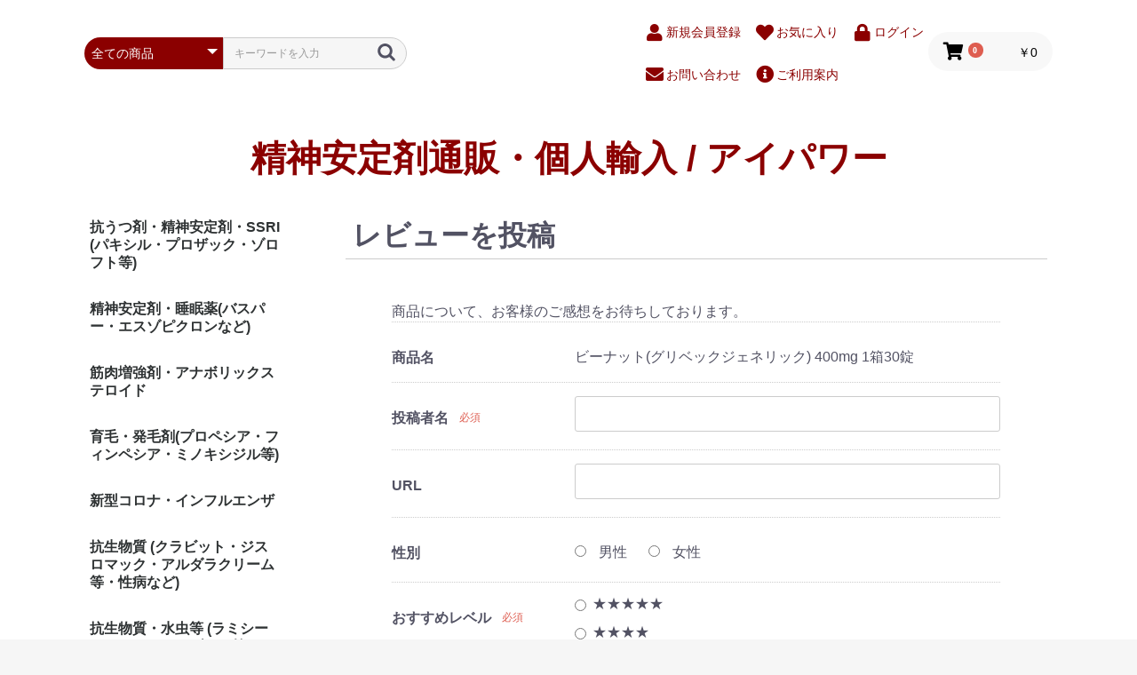

--- FILE ---
content_type: text/html; charset=UTF-8
request_url: https://shopbo.jp/product_review/617/review
body_size: 4801
content:
<!doctype html>
<html lang="ja">
<head prefix="og: http://ogp.me/ns# fb: http://ogp.me/ns/fb# product: http://ogp.me/ns/product#">
    <meta charset="utf-8">
    <meta name="viewport" content="width=device-width, initial-scale=1, shrink-to-fit=no">
    <meta name="eccube-csrf-token" content="a07JEBNidVukbtojOxpUMMngtCIIrzchhDu7u0EpeIE">
    <title>精神安定剤通販・個人輸入 / アイパワー / レビューを投稿</title>
                        <link rel="icon" type="image/jpeg" sizes="32x32"   href="/html/user_data/assets/img/common/favicon.jpg">
    <link rel="icon" type="image/jpeg" sizes="192x192" href="/html/user_data/assets/img/common/favicon-192.jpg">
    <link rel="apple-touch-icon" href="/html/user_data/assets/img/common/favicon.jpg">
    <link rel="stylesheet" href="https://maxcdn.bootstrapcdn.com/bootstrap/3.3.7/css/bootstrap.min.css">
    <link rel="stylesheet" href="https://use.fontawesome.com/releases/v5.3.1/css/all.css" integrity="sha384-mzrmE5qonljUremFsqc01SB46JvROS7bZs3IO2EmfFsd15uHvIt+Y8vEf7N7fWAU" crossorigin="anonymous">
    <link rel="stylesheet" href="//cdn.jsdelivr.net/jquery.slick/1.6.0/slick.css">
    <link rel="stylesheet" href="/html/template/default/assets/css/style.css">
        <style>
        #product_review_recommend_level {
            display: flex;
            flex-direction: column;
            flex-wrap: wrap;
        }
        #product_review_recommend_level label {
            position: relative;
            bottom: 18px;
            left: 20px;
            line-height: 0;
        }
    </style>
    <script src="https://code.jquery.com/jquery-3.3.1.min.js" integrity="sha256-FgpCb/KJQlLNfOu91ta32o/NMZxltwRo8QtmkMRdAu8=" crossorigin="anonymous"></script>
    <script>
        $(function() {
            $.ajaxSetup({
                'headers': {
                    'ECCUBE-CSRF-TOKEN': $('meta[name="eccube-csrf-token"]').attr('content')
                }
            });
        });
    </script>
                    <link rel="stylesheet" href="/html/user_data/assets/css/customize.css">
    <!-- Global site tag (gtag.js) - Google Analytics -->
    <script async src="https://www.googletagmanager.com/gtag/js?id=G-14BDK6N0WS"></script>
    <script>
        window.dataLayer = window.dataLayer || [];
        function gtag(){dataLayer.push(arguments);}
        gtag('js', new Date());
        gtag('config', 'G\u002D14BDK6N0WS');
    </script>
</head>
<body id="page_product_review_index" class="product_review">

<div class="ec-layoutRole">
                <div class="ec-layoutRole__header">
                <!-- ▼ヘッダー(商品検索・ログインナビ・カート) -->
            <div class="ec-headerNaviRole">
    <div class="ec-headerNaviRole__left">
        <div class="ec-headerNaviRole__search">
            
<div class="ec-headerSearch">
    <form method="get" class="searchform" action="/products/list">
        <div class="ec-headerSearch__category">
            <div class="ec-select ec-select_search">
                            <select name="category_id" class="category_id"><option value="">全ての商品</option><option value="28">抗うつ剤・精神安定剤・SSRI (パキシル・プロザック・ゾロフト等)</option><option value="29">精神安定剤・睡眠薬(バスパー・エスゾピクロンなど)</option><option value="31">筋肉増強剤・アナボリックステロイド</option><option value="41">育毛・発毛剤(プロペシア・フィンペシア・ミノキシジル等)</option><option value="52">新型コロナ・インフルエンザ</option><option value="40">抗生物質 (クラビット・ジスロマック・アルダラクリーム 等・性病など)</option><option value="39">抗生物質・水虫等 (ラミシール・イトラコナゾール等)</option><option value="38">抗生物質 (その他等)</option><option value="43">ED薬・勃起不全(タダリス・カマグラ・シアリス・レビトラなど)</option><option value="42">早漏防止・ペニス増大</option><option value="35">利尿剤(トラセミド・ラシックス等)</option><option value="50">あがり症（インデラルなど）</option><option value="37">性病・肝炎・ピロリ菌、検査キット</option><option value="36">ダイエット・減量・食欲制御剤・ゼニカル</option><option value="34">避妊薬・ピル・アフターピル・マーベロン・トリキュラー</option><option value="32">女性ホルモン・黄体ホルモン</option><option value="33">まつ毛育毛・ルミガンなど</option><option value="25">スマートドラッグ（ピラセタム等）</option><option value="30">成長ホルモン</option><option value="27">美肌・美白・プラセンタ</option><option value="26">ニキビ(にきび)</option><option value="24">禁煙治療薬（チャンピックスなど）</option><option value="23">片頭痛・偏頭痛</option><option value="22">鎮痛剤・痛み止め (キシロカイン・ロキソニン・ボルタレン・アスピリン等)</option><option value="21">糖尿病・高血圧（メトホルミン・グルコバイ・ノルバスク等）</option><option value="20">花粉症(アレルギーなど)</option><option value="18">ぜんそく・痛風(ザイロリックなど)</option><option value="17">肝機能改善</option><option value="46">禁酒・断酒補助剤・抗酒癖剤</option><option value="16">胃潰瘍・逆流性食道炎など</option><option value="15">皮膚の炎症・かゆみ (ベトネベートクリーム・ザイザル等)</option><option value="47">抗癌剤</option><option value="14">痔(ぢ)</option><option value="49">てんかん・リューマチ治療薬</option><option value="44">コレステロール低下薬(リピトールなど)</option><option value="12">媚薬・ナイトサプリ</option><option value="11">錠剤カッター (ピルカッター等)</option></select>
    
            </div>
        </div>
        <div class="ec-headerSearch__keyword">
            <div class="ec-input">
                <input type="search" name="name" maxlength="50" class="search-name" placeholder="キーワードを入力" />
                <button class="ec-headerSearch__keywordBtn" type="submit">
                    <div class="ec-icon">
                        <img src="/html/template/default/assets/icon/search-dark.svg" alt="">
                    </div>
                </button>
            </div>
        </div>
    </form>
</div>

        </div>
        <div class="ec-headerRole__navSP">
            
<div class="ec-headerNavSP">
    検索＆<br>
    商品カテゴリー
</div>
        </div>
    </div>
    <div class="ec-headerNaviRole__right">
        <div class="ec-headerNaviRole__nav">
            
<div class="ec-headerNav"><div class="ec-headerNav__item"><a href="https://shopbo.jp/entry"><i class="ec-headerNav__itemIcon fas fa-user fa-fw"></i><span class="ec-headerNav__itemLink">新規会員登録</span></a></div><div class="ec-headerNav__item"><a href="https://shopbo.jp/mypage/favorite"><i class="ec-headerNav__itemIcon fas fa-heart fa-fw"></i><span class="ec-headerNav__itemLink">お気に入り</span></a></div><div class="ec-headerNav__item"><a href="https://shopbo.jp/mypage/login"><i class="ec-headerNav__itemIcon fas fa-lock fa-fw"></i><span class="ec-headerNav__itemLink">ログイン</span></a></div></div><div class="ec-headerNav"><div class="ec-headerNav__item"><a href="https://shopbo.jp/user_data/inq2"><i class="ec-headerNav__itemIcon fas fa-envelope fa-fw"></i><span class="ec-headerNav__itemLink">お問い合わせ</span></a></div><div class="ec-headerNav__item"><a href="https://shopbo.jp/user_data/guide"><i class="ec-headerNav__itemIcon fas fa-info-circle fa-fw"></i><span class="ec-headerNav__itemLink">ご利用案内</span></a></div></div>
        </div>
        <div class="ec-headerRole__cart">
            <div class="ec-cartNaviWrap">
    <div class="ec-cartNavi">
        <i class="ec-cartNavi__icon fas fa-shopping-cart">
            <span class="ec-cartNavi__badge">0</span>
        </i>
        <div class="ec-cartNavi__label">
            <div class="ec-cartNavi__price">￥0</div>
        </div>
    </div>
            <div class="ec-cartNaviNull">
            <div class="ec-cartNaviNull__message">
                <p>現在カート内に商品はございません。</p>
            </div>
        </div>
    </div>

        </div>
    </div>
</div>

        <!-- ▲ヘッダー(商品検索・ログインナビ・カート) -->
    <!-- ▼ロゴ -->
            <div class="ec-headerRole">
    <div class="ec-headerRole__title">
        <div class="ec-headerTitle">
            <div class="ec-headerTitle__title">
                <h1>
                    <a href="https://shopbo.jp/">
                        精神安定剤通販・個人輸入 / アイパワー
                    </a>
                </h1>
            </div>
        </div>
    </div>
</div>

        <!-- ▲ロゴ -->

        </div>
    
        
    <div class="ec-layoutRole__contents">
                            <div class="ec-layoutRole__left">
                    <!-- ▼カテゴリナビ(PC) -->
            


<div class="ec-categoryNaviRole">
    <div class="ec-itemNav">
        <ul class="ec-itemNav__nav">
                            <li>
                            <a href="https://shopbo.jp/products/list?category_id=28">
        抗うつ剤・精神安定剤・SSRI (パキシル・プロザック・ゾロフト等)
    </a>
    
                </li>
                            <li>
                            <a href="https://shopbo.jp/products/list?category_id=29">
        精神安定剤・睡眠薬(バスパー・エスゾピクロンなど)
    </a>
    
                </li>
                            <li>
                            <a href="https://shopbo.jp/products/list?category_id=31">
        筋肉増強剤・アナボリックステロイド
    </a>
    
                </li>
                            <li>
                            <a href="https://shopbo.jp/products/list?category_id=41">
        育毛・発毛剤(プロペシア・フィンペシア・ミノキシジル等)
    </a>
    
                </li>
                            <li>
                            <a href="https://shopbo.jp/products/list?category_id=52">
        新型コロナ・インフルエンザ
    </a>
    
                </li>
                            <li>
                            <a href="https://shopbo.jp/products/list?category_id=40">
        抗生物質 (クラビット・ジスロマック・アルダラクリーム 等・性病など)
    </a>
    
                </li>
                            <li>
                            <a href="https://shopbo.jp/products/list?category_id=39">
        抗生物質・水虫等 (ラミシール・イトラコナゾール等)
    </a>
    
                </li>
                            <li>
                            <a href="https://shopbo.jp/products/list?category_id=38">
        抗生物質 (その他等)
    </a>
    
                </li>
                            <li>
                            <a href="https://shopbo.jp/products/list?category_id=43">
        ED薬・勃起不全(タダリス・カマグラ・シアリス・レビトラなど)
    </a>
    
                </li>
                            <li>
                            <a href="https://shopbo.jp/products/list?category_id=42">
        早漏防止・ペニス増大
    </a>
    
                </li>
                            <li>
                            <a href="https://shopbo.jp/products/list?category_id=35">
        利尿剤(トラセミド・ラシックス等)
    </a>
    
                </li>
                            <li>
                            <a href="https://shopbo.jp/products/list?category_id=50">
        あがり症（インデラルなど）
    </a>
    
                </li>
                            <li>
                            <a href="https://shopbo.jp/products/list?category_id=37">
        性病・肝炎・ピロリ菌、検査キット
    </a>
    
                </li>
                            <li>
                            <a href="https://shopbo.jp/products/list?category_id=36">
        ダイエット・減量・食欲制御剤・ゼニカル
    </a>
    
                </li>
                            <li>
                            <a href="https://shopbo.jp/products/list?category_id=34">
        避妊薬・ピル・アフターピル・マーベロン・トリキュラー
    </a>
    
                </li>
                            <li>
                            <a href="https://shopbo.jp/products/list?category_id=32">
        女性ホルモン・黄体ホルモン
    </a>
    
                </li>
                            <li>
                            <a href="https://shopbo.jp/products/list?category_id=33">
        まつ毛育毛・ルミガンなど
    </a>
    
                </li>
                            <li>
                            <a href="https://shopbo.jp/products/list?category_id=25">
        スマートドラッグ（ピラセタム等）
    </a>
    
                </li>
                            <li>
                            <a href="https://shopbo.jp/products/list?category_id=30">
        成長ホルモン
    </a>
    
                </li>
                            <li>
                            <a href="https://shopbo.jp/products/list?category_id=27">
        美肌・美白・プラセンタ
    </a>
    
                </li>
                            <li>
                            <a href="https://shopbo.jp/products/list?category_id=26">
        ニキビ(にきび)
    </a>
    
                </li>
                            <li>
                            <a href="https://shopbo.jp/products/list?category_id=24">
        禁煙治療薬（チャンピックスなど）
    </a>
    
                </li>
                            <li>
                            <a href="https://shopbo.jp/products/list?category_id=23">
        片頭痛・偏頭痛
    </a>
    
                </li>
                            <li>
                            <a href="https://shopbo.jp/products/list?category_id=22">
        鎮痛剤・痛み止め (キシロカイン・ロキソニン・ボルタレン・アスピリン等)
    </a>
    
                </li>
                            <li>
                            <a href="https://shopbo.jp/products/list?category_id=21">
        糖尿病・高血圧（メトホルミン・グルコバイ・ノルバスク等）
    </a>
    
                </li>
                            <li>
                            <a href="https://shopbo.jp/products/list?category_id=20">
        花粉症(アレルギーなど)
    </a>
    
                </li>
                            <li>
                            <a href="https://shopbo.jp/products/list?category_id=18">
        ぜんそく・痛風(ザイロリックなど)
    </a>
    
                </li>
                            <li>
                            <a href="https://shopbo.jp/products/list?category_id=17">
        肝機能改善
    </a>
    
                </li>
                            <li>
                            <a href="https://shopbo.jp/products/list?category_id=46">
        禁酒・断酒補助剤・抗酒癖剤
    </a>
    
                </li>
                            <li>
                            <a href="https://shopbo.jp/products/list?category_id=16">
        胃潰瘍・逆流性食道炎など
    </a>
    
                </li>
                            <li>
                            <a href="https://shopbo.jp/products/list?category_id=15">
        皮膚の炎症・かゆみ (ベトネベートクリーム・ザイザル等)
    </a>
    
                </li>
                            <li>
                            <a href="https://shopbo.jp/products/list?category_id=47">
        抗癌剤
    </a>
    
                </li>
                            <li>
                            <a href="https://shopbo.jp/products/list?category_id=14">
        痔(ぢ)
    </a>
    
                </li>
                            <li>
                            <a href="https://shopbo.jp/products/list?category_id=49">
        てんかん・リューマチ治療薬
    </a>
    
                </li>
                            <li>
                            <a href="https://shopbo.jp/products/list?category_id=44">
        コレステロール低下薬(リピトールなど)
    </a>
    
                </li>
                            <li>
                            <a href="https://shopbo.jp/products/list?category_id=12">
        媚薬・ナイトサプリ
    </a>
    
                </li>
                            <li>
                            <a href="https://shopbo.jp/products/list?category_id=11">
        錠剤カッター (ピルカッター等)
    </a>
    
                </li>
                    </ul>
    </div>
</div>

        <!-- ▲カテゴリナビ(PC) -->

            </div>
        
                                    
        <div class="ec-layoutRole__mainWithColumn">
                        
                            <div class="ec-registerRole">
        <div class="ec-pageHeader">
            <h1>レビューを投稿</h1>
        </div>
        <div class="ec-off1Grid">
            <div class="ec-off1Grid__cell">
                <form method="post" action="https://shopbo.jp/product_review/617/review">
                    <input type="hidden"  id="product_review__token" name="product_review[_token]" value="h1S30YcMOIQsaRel7Q9KlAI6GAEHUMS_3tK9X-wAw4Y" />
                    <p class="ec-para-nomal">商品について、お客様のご感想をお待ちしております。</p>
                    <div class="ec-borderedDefs">
                                                <dl>
                            <dt>
                                <label class="ec-label">商品名</label>
                            </dt>
                            <dd>
                                <div class="ec-input">
                                    ビーナット(グリベックジェネリック) 400mg 1箱30錠
                                </div>
                            </dd>
                        </dl>
                                                <dl>
                            <dt>
                                <label class="ec-label required" for="product_review_reviewer_name">投稿者名</label><span class="ec-required">必須</span>
                            </dt>
                            <dd>
                                <div class="ec-input">
                                    <input type="text"  id="product_review_reviewer_name" name="product_review[reviewer_name]" required="required" maxlength="255" />
                                    
                                </div>
                            </dd>
                        </dl>
                                                <dl>
                            <dt>
                                <label class="ec-label" for="product_review_reviewer_url">URL</label>
                            </dt>
                            <dd>
                                <div class="ec-input">
                                    <input type="text"  id="product_review_reviewer_url" name="product_review[reviewer_url]" maxlength="1000" />
                                    
                                </div>
                            </dd>
                        </dl>
                                                <dl>
                            <dt>
                                <label class="ec-label">性別</label>
                            </dt>
                            <dd>
                                <div class="ec-radio">
                                                <div id="product_review_sex">        <input type="radio"  id="product_review_sex_1" name="product_review[sex]" value="1" />
        <label for="product_review_sex_1">
            <span>男性</span>
        </label>
            <input type="radio"  id="product_review_sex_2" name="product_review[sex]" value="2" />
        <label for="product_review_sex_2">
            <span>女性</span>
        </label>
    </div>
    
                                    
                                </div>
                            </dd>
                        </dl>
                                                <dl>
                            <dt>
                                <label class="ec-label required">おすすめレベル</label><span class="ec-required">必須</span>
                            </dt>
                            <dd>
                                <div class="ec-radio">
                                                <div id="product_review_recommend_level">        <input type="radio"  id="product_review_recommend_level_0" name="product_review[recommend_level]" required="required" value="5" />
        <label for="product_review_recommend_level_0">
            <span>★★★★★</span>
        </label>
            <input type="radio"  id="product_review_recommend_level_1" name="product_review[recommend_level]" required="required" value="4" />
        <label for="product_review_recommend_level_1">
            <span>★★★★</span>
        </label>
            <input type="radio"  id="product_review_recommend_level_2" name="product_review[recommend_level]" required="required" value="3" />
        <label for="product_review_recommend_level_2">
            <span>★★★</span>
        </label>
            <input type="radio"  id="product_review_recommend_level_3" name="product_review[recommend_level]" required="required" value="2" />
        <label for="product_review_recommend_level_3">
            <span>★★</span>
        </label>
            <input type="radio"  id="product_review_recommend_level_4" name="product_review[recommend_level]" required="required" value="1" />
        <label for="product_review_recommend_level_4">
            <span>★</span>
        </label>
    </div>
    
                                    
                                </div>
                            </dd>
                        </dl>
                                                <dl>
                            <dt>
                                <label class="ec-label required" for="product_review_title">タイトル</label><span class="ec-required">必須</span>
                            </dt>
                            <dd>
                                <div class="ec-input">
                                    <input type="text"  id="product_review_title" name="product_review[title]" required="required" maxlength="255" />
                                    
                                </div>
                            </dd>
                        </dl>
                                                <dl>
                            <dt>
                                <label class="ec-label required" for="product_review_comment">コメント</label><span class="ec-required">必須</span>
                            </dt>
                            <dd>
                                <div class="ec-input">
                                            <textarea  id="product_review_comment" name="product_review[comment]" required="required" maxlength="3000"></textarea>
    
                                    
                                </div>
                            </dd>
                        </dl>
                    </div>
                    <div class="ec-registerRole__actions">
                        <div class="ec-off4Grid">
                            <div class="ec-off4Grid__cell">
                                <button class="ec-blockBtn--action" type="submit" name="mode"
                                        value="confirm">確認ページへ</button>
                                <a class="ec-blockBtn--cancel"
                                   href="https://shopbo.jp/products/detail/617">戻る</a>
                            </div>
                        </div>
                    </div>
                </form>
            </div>
        </div>
    </div>

                                </div>

                    </div>

        
                <div class="ec-layoutRole__footer">
                <!-- ▼フッター -->
            <div class="ec-footerRole">
    <div class="ec-footerRole__inner">
        <ul class="ec-footerNavi">
            <li class="ec-footerNavi__link left_menu_open">
                <a href="javascript:">検索＆商品カテゴリー</a>
            </li>
            <li class="ec-footerNavi__link">
                <a href="https://shopbo.jp/user_data/inq2">お問い合わせ</a>
            </li>
            <li class="ec-footerNavi__link">
                <a href="https://shopbo.jp/help/tradelaw">特定商取引法に基づく表記</a>
            </li>
            <li class="ec-footerNavi__link">
                <a href="https://shopbo.jp/user_data/guide">ご利用案内</a>
            </li>
        </ul>
        <div class="ec-footerTitle">
            <div class="ec-footerTitle__logo">
                <a href="https://shopbo.jp/">精神安定剤通販・個人輸入 / アイパワー</a>
            </div>
            <div class="ec-footerTitle__copyright">copyright (c) 精神安定剤通販・個人輸入 / アイパワー all rights reserved.</div>
        </div>
    </div>
</div>
        <!-- ▲フッター -->

        </div>
    </div><!-- ec-layoutRole -->

<div class="ec-overlayRole"></div>
<div class="ec-drawerRoleClose"><i class="fas fa-times"></i></div>
<div class="ec-drawerRole">
                    <!-- ▼商品検索 -->
            
<div class="ec-headerSearch">
    <form method="get" class="searchform" action="/products/list">
        <div class="ec-headerSearch__category">
            <div class="ec-select ec-select_search">
                            <select name="category_id" class="category_id"><option value="">全ての商品</option><option value="28">抗うつ剤・精神安定剤・SSRI (パキシル・プロザック・ゾロフト等)</option><option value="29">精神安定剤・睡眠薬(バスパー・エスゾピクロンなど)</option><option value="31">筋肉増強剤・アナボリックステロイド</option><option value="41">育毛・発毛剤(プロペシア・フィンペシア・ミノキシジル等)</option><option value="52">新型コロナ・インフルエンザ</option><option value="40">抗生物質 (クラビット・ジスロマック・アルダラクリーム 等・性病など)</option><option value="39">抗生物質・水虫等 (ラミシール・イトラコナゾール等)</option><option value="38">抗生物質 (その他等)</option><option value="43">ED薬・勃起不全(タダリス・カマグラ・シアリス・レビトラなど)</option><option value="42">早漏防止・ペニス増大</option><option value="35">利尿剤(トラセミド・ラシックス等)</option><option value="50">あがり症（インデラルなど）</option><option value="37">性病・肝炎・ピロリ菌、検査キット</option><option value="36">ダイエット・減量・食欲制御剤・ゼニカル</option><option value="34">避妊薬・ピル・アフターピル・マーベロン・トリキュラー</option><option value="32">女性ホルモン・黄体ホルモン</option><option value="33">まつ毛育毛・ルミガンなど</option><option value="25">スマートドラッグ（ピラセタム等）</option><option value="30">成長ホルモン</option><option value="27">美肌・美白・プラセンタ</option><option value="26">ニキビ(にきび)</option><option value="24">禁煙治療薬（チャンピックスなど）</option><option value="23">片頭痛・偏頭痛</option><option value="22">鎮痛剤・痛み止め (キシロカイン・ロキソニン・ボルタレン・アスピリン等)</option><option value="21">糖尿病・高血圧（メトホルミン・グルコバイ・ノルバスク等）</option><option value="20">花粉症(アレルギーなど)</option><option value="18">ぜんそく・痛風(ザイロリックなど)</option><option value="17">肝機能改善</option><option value="46">禁酒・断酒補助剤・抗酒癖剤</option><option value="16">胃潰瘍・逆流性食道炎など</option><option value="15">皮膚の炎症・かゆみ (ベトネベートクリーム・ザイザル等)</option><option value="47">抗癌剤</option><option value="14">痔(ぢ)</option><option value="49">てんかん・リューマチ治療薬</option><option value="44">コレステロール低下薬(リピトールなど)</option><option value="12">媚薬・ナイトサプリ</option><option value="11">錠剤カッター (ピルカッター等)</option></select>
    
            </div>
        </div>
        <div class="ec-headerSearch__keyword">
            <div class="ec-input">
                <input type="search" name="name" maxlength="50" class="search-name" placeholder="キーワードを入力" />
                <button class="ec-headerSearch__keywordBtn" type="submit">
                    <div class="ec-icon">
                        <img src="/html/template/default/assets/icon/search-dark.svg" alt="">
                    </div>
                </button>
            </div>
        </div>
    </form>
</div>

        <!-- ▲商品検索 -->
    <!-- ▼カテゴリナビ(SP) -->
            


<div class="ec-headerCategoryArea">
    <div class="ec-headerCategoryArea__heading">
        <p>カテゴリ一覧</p>
    </div>
    <div class="ec-itemNav">
        <ul class="ec-itemNav__nav">
                            <li>
                            <a href="https://shopbo.jp/products/list?category_id=28">
        抗うつ剤・精神安定剤・SSRI (パキシル・プロザック・ゾロフト等)
    </a>
    
                </li>
                            <li>
                            <a href="https://shopbo.jp/products/list?category_id=29">
        精神安定剤・睡眠薬(バスパー・エスゾピクロンなど)
    </a>
    
                </li>
                            <li>
                            <a href="https://shopbo.jp/products/list?category_id=31">
        筋肉増強剤・アナボリックステロイド
    </a>
    
                </li>
                            <li>
                            <a href="https://shopbo.jp/products/list?category_id=41">
        育毛・発毛剤(プロペシア・フィンペシア・ミノキシジル等)
    </a>
    
                </li>
                            <li>
                            <a href="https://shopbo.jp/products/list?category_id=52">
        新型コロナ・インフルエンザ
    </a>
    
                </li>
                            <li>
                            <a href="https://shopbo.jp/products/list?category_id=40">
        抗生物質 (クラビット・ジスロマック・アルダラクリーム 等・性病など)
    </a>
    
                </li>
                            <li>
                            <a href="https://shopbo.jp/products/list?category_id=39">
        抗生物質・水虫等 (ラミシール・イトラコナゾール等)
    </a>
    
                </li>
                            <li>
                            <a href="https://shopbo.jp/products/list?category_id=38">
        抗生物質 (その他等)
    </a>
    
                </li>
                            <li>
                            <a href="https://shopbo.jp/products/list?category_id=43">
        ED薬・勃起不全(タダリス・カマグラ・シアリス・レビトラなど)
    </a>
    
                </li>
                            <li>
                            <a href="https://shopbo.jp/products/list?category_id=42">
        早漏防止・ペニス増大
    </a>
    
                </li>
                            <li>
                            <a href="https://shopbo.jp/products/list?category_id=35">
        利尿剤(トラセミド・ラシックス等)
    </a>
    
                </li>
                            <li>
                            <a href="https://shopbo.jp/products/list?category_id=50">
        あがり症（インデラルなど）
    </a>
    
                </li>
                            <li>
                            <a href="https://shopbo.jp/products/list?category_id=37">
        性病・肝炎・ピロリ菌、検査キット
    </a>
    
                </li>
                            <li>
                            <a href="https://shopbo.jp/products/list?category_id=36">
        ダイエット・減量・食欲制御剤・ゼニカル
    </a>
    
                </li>
                            <li>
                            <a href="https://shopbo.jp/products/list?category_id=34">
        避妊薬・ピル・アフターピル・マーベロン・トリキュラー
    </a>
    
                </li>
                            <li>
                            <a href="https://shopbo.jp/products/list?category_id=32">
        女性ホルモン・黄体ホルモン
    </a>
    
                </li>
                            <li>
                            <a href="https://shopbo.jp/products/list?category_id=33">
        まつ毛育毛・ルミガンなど
    </a>
    
                </li>
                            <li>
                            <a href="https://shopbo.jp/products/list?category_id=25">
        スマートドラッグ（ピラセタム等）
    </a>
    
                </li>
                            <li>
                            <a href="https://shopbo.jp/products/list?category_id=30">
        成長ホルモン
    </a>
    
                </li>
                            <li>
                            <a href="https://shopbo.jp/products/list?category_id=27">
        美肌・美白・プラセンタ
    </a>
    
                </li>
                            <li>
                            <a href="https://shopbo.jp/products/list?category_id=26">
        ニキビ(にきび)
    </a>
    
                </li>
                            <li>
                            <a href="https://shopbo.jp/products/list?category_id=24">
        禁煙治療薬（チャンピックスなど）
    </a>
    
                </li>
                            <li>
                            <a href="https://shopbo.jp/products/list?category_id=23">
        片頭痛・偏頭痛
    </a>
    
                </li>
                            <li>
                            <a href="https://shopbo.jp/products/list?category_id=22">
        鎮痛剤・痛み止め (キシロカイン・ロキソニン・ボルタレン・アスピリン等)
    </a>
    
                </li>
                            <li>
                            <a href="https://shopbo.jp/products/list?category_id=21">
        糖尿病・高血圧（メトホルミン・グルコバイ・ノルバスク等）
    </a>
    
                </li>
                            <li>
                            <a href="https://shopbo.jp/products/list?category_id=20">
        花粉症(アレルギーなど)
    </a>
    
                </li>
                            <li>
                            <a href="https://shopbo.jp/products/list?category_id=18">
        ぜんそく・痛風(ザイロリックなど)
    </a>
    
                </li>
                            <li>
                            <a href="https://shopbo.jp/products/list?category_id=17">
        肝機能改善
    </a>
    
                </li>
                            <li>
                            <a href="https://shopbo.jp/products/list?category_id=46">
        禁酒・断酒補助剤・抗酒癖剤
    </a>
    
                </li>
                            <li>
                            <a href="https://shopbo.jp/products/list?category_id=16">
        胃潰瘍・逆流性食道炎など
    </a>
    
                </li>
                            <li>
                            <a href="https://shopbo.jp/products/list?category_id=15">
        皮膚の炎症・かゆみ (ベトネベートクリーム・ザイザル等)
    </a>
    
                </li>
                            <li>
                            <a href="https://shopbo.jp/products/list?category_id=47">
        抗癌剤
    </a>
    
                </li>
                            <li>
                            <a href="https://shopbo.jp/products/list?category_id=14">
        痔(ぢ)
    </a>
    
                </li>
                            <li>
                            <a href="https://shopbo.jp/products/list?category_id=49">
        てんかん・リューマチ治療薬
    </a>
    
                </li>
                            <li>
                            <a href="https://shopbo.jp/products/list?category_id=44">
        コレステロール低下薬(リピトールなど)
    </a>
    
                </li>
                            <li>
                            <a href="https://shopbo.jp/products/list?category_id=12">
        媚薬・ナイトサプリ
    </a>
    
                </li>
                            <li>
                            <a href="https://shopbo.jp/products/list?category_id=11">
        錠剤カッター (ピルカッター等)
    </a>
    
                </li>
                    </ul>
    </div>
</div>

        <!-- ▲カテゴリナビ(SP) -->
    <!-- ▼ログインナビ(SP) -->
            
<div class="ec-headerLinkArea">
    <div class="ec-headerLink__list">
        <a class="ec-headerLink__item" href="https://shopbo.jp/cart">
            <div class="ec-headerLink__icon">
                <i class="fas fa-shopping-cart fa-fw"></i>
            </div>
            <span>カートを見る</span>
        </a>
                    <a class="ec-headerLink__item" href="https://shopbo.jp/entry">
                <div class="ec-headerLink__icon">
                    <i class="fas fa-user fa-fw"></i>
                </div>
                <span>新規会員登録</span>
            </a>
                            <a class="ec-headerLink__item" href="https://shopbo.jp/mypage/favorite">
                    <div class="ec-headerLink__icon">
                        <i class="fas fa-heart fa-fw"></i>
                    </div>
                    <span>お気に入り</span>
                </a>
                        <a class="ec-headerLink__item" href="https://shopbo.jp/mypage/login">
                <div class="ec-headerLink__icon">
                    <i class="fas fa-lock fa-fw"></i>
                </div>
                <span>ログイン</span>
            </a>
                <a class="ec-headerLink__item" href="https://shopbo.jp/">
            <div class="ec-headerLink__icon">
                <i class="fas fa-home fa-fw"></i>
            </div>
            <span>ホームに戻る</span>
        </a>
    </div>
</div>

        <!-- ▲ログインナビ(SP) -->

    </div>
<div class="ec-blockTopBtn pagetop">ページトップへ</div>
<script src="https://maxcdn.bootstrapcdn.com/bootstrap/3.3.7/js/bootstrap.min.js"></script>
<script src="https://cdn.jsdelivr.net/jquery.slick/1.6.0/slick.min.js"></script>
<script>
var eccube_lang = {
    "common.delete_confirm":"削除してもよろしいですか?"
}
</script><script src="/html/template/default/assets/js/function.js"></script>
<script src="/html/template/default/assets/js/eccube.js"></script>
    <script src="/html/user_data/assets/js/customize.js"></script>
</body>
</html>
